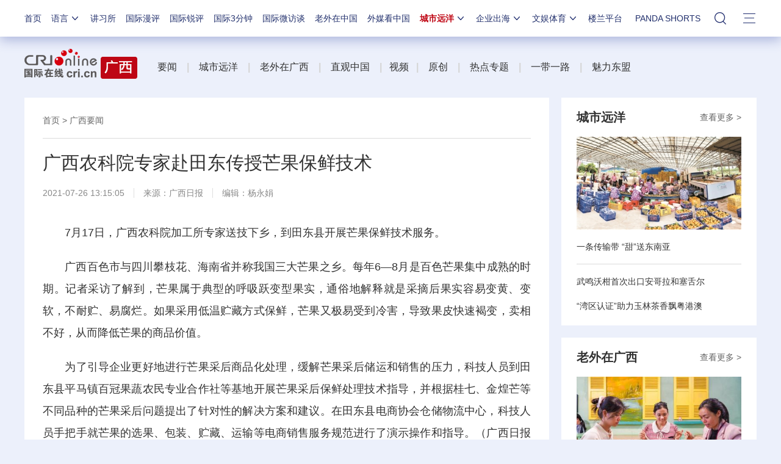

--- FILE ---
content_type: application/javascript
request_url: https://p.data.cctv.com/ge.js
body_size: -3
content:
window.goldlog=(window.goldlog||{});goldlog.Etag="+HD7IWIyYxECARJ2kWEUt5D7";goldlog.stag=2;

--- FILE ---
content_type: application/javascript
request_url: https://p.data.cctv.com/ge.js
body_size: 68
content:
window.goldlog=(window.goldlog||{});goldlog.Etag="93D7IXsxF2cCARJ2kWHdWeH5";goldlog.stag=2;